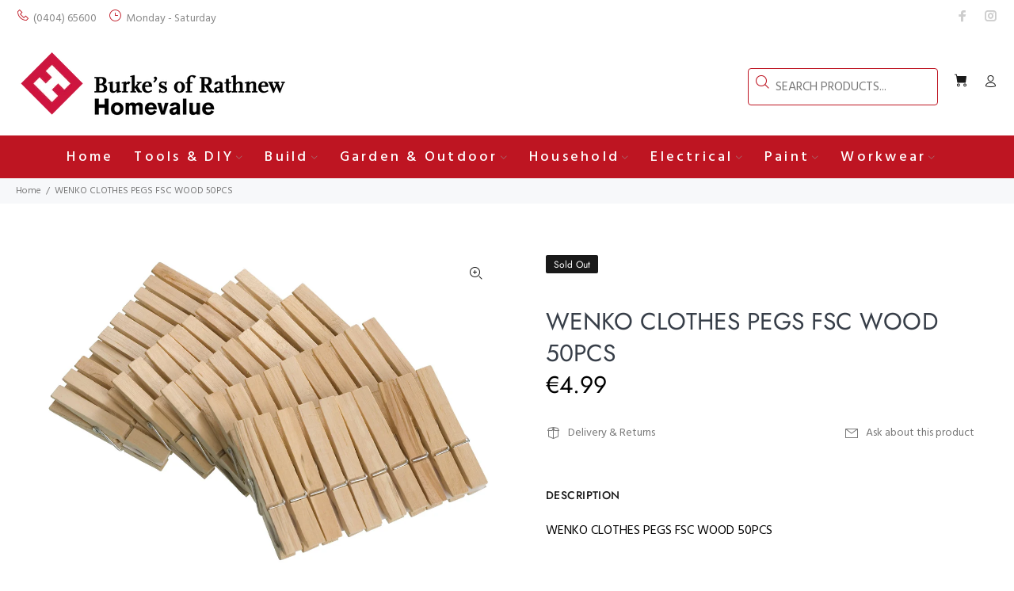

--- FILE ---
content_type: text/css
request_url: https://www.burkes.ie/cdn/shop/t/3/assets/lyfy_custom.css?v=20336565273357670621714061201
body_size: -330
content:
.lyfy_home-seasonal .tt-promo-box:hover>img{transform:none}@media (min-width: 791px){.lyfy_home-seasonal .col-sm-6{text-align:-webkit-center}.lyfy_home-seasonal a{width:70%}}@media (max-width: 440px){.lyfy_home-seasonal .col-12-440width{flex:0 0 50%}}.prod-thumb-title-color a{display:-webkit-box;-webkit-line-clamp:2;-webkit-box-orient:vertical;overflow:hidden}.tt-product .tt-description .tt-title{font-weight:500}@media (max-width: 576px){.tt-product .tt-description .tt-btn-addtocart.thumbprod-button-bg,.tt-product-design02 .tt-description .tt-btn-addtocart.thumbprod-button-bg{padding:6px 10px!important}}.product-information-buttons a{align-items:center}.tt-mobile-product-slider>.slick-list>.slick-track>.slick-slide{height:26rem!important}.tt-mobile-product-slider>.slick-list>.slick-track>.slick-slide>img{height:26rem!important;object-fit:cover}.tt-breadcrumb{line-height:2}.tt-product-single-info .tt-wrapper,.tt-product-single-info .tt-wrapper+.tt-add-info{margin-top:15px}@media (max-width: 375px){.tt-mobile-product-slider>.slick-list>.slick-track>.slick-slide,.tt-mobile-product-slider>.slick-list>.slick-track>.slick-slide>img{height:21rem!important}}@media (max-width: 575px){.tt-product-single-info{padding-top:0}}
/*# sourceMappingURL=/cdn/shop/t/3/assets/lyfy_custom.css.map?v=20336565273357670621714061201 */


--- FILE ---
content_type: text/json
request_url: https://conf.config-security.com/model
body_size: 84
content:
{"title":"recommendation AI model (keras)","structure":"release_id=0x3a:43:33:73:77:22:3c:59:5b:23:75:77:40:69:32:3b:3d:5f:36:5c:38:5d:75:35:59:44:34:57:2b;keras;onz5sb2be22o8eshwp11hohnkt8xfrmbp2pcwzi26xi4rpnz13b7ri1wfcn0s5galk1hgflx","weights":"../weights/3a433373.h5","biases":"../biases/3a433373.h5"}

--- FILE ---
content_type: text/javascript; charset=utf-8
request_url: https://www.burkes.ie/products/wenko-clothes-pegs-fsc-wood-50pcs.js
body_size: 141
content:
{"id":8565110014286,"title":"WENKO CLOTHES PEGS FSC WOOD 50PCS","handle":"wenko-clothes-pegs-fsc-wood-50pcs","description":"WENKO CLOTHES PEGS FSC WOOD 50PCS","published_at":"2023-10-10T16:31:45+01:00","created_at":"2023-10-10T16:31:45+01:00","vendor":"burkes_Hardware","type":"","tags":["Airers \u0026 Clothes Lines"],"price":499,"price_min":499,"price_max":499,"available":false,"price_varies":false,"compare_at_price":0,"compare_at_price_min":0,"compare_at_price_max":0,"compare_at_price_varies":false,"variants":[{"id":47145135964494,"title":"Default Title","option1":"Default Title","option2":null,"option3":null,"sku":"17137","requires_shipping":true,"taxable":true,"featured_image":null,"available":false,"name":"WENKO CLOTHES PEGS FSC WOOD 50PCS","public_title":null,"options":["Default Title"],"price":499,"weight":0,"compare_at_price":0,"inventory_management":"shopify","barcode":"","requires_selling_plan":false,"selling_plan_allocations":[]}],"images":["\/\/cdn.shopify.com\/s\/files\/1\/0249\/8025\/8861\/files\/17137.jpg?v=1696951909"],"featured_image":"\/\/cdn.shopify.com\/s\/files\/1\/0249\/8025\/8861\/files\/17137.jpg?v=1696951909","options":[{"name":"Title","position":1,"values":["Default Title"]}],"url":"\/products\/wenko-clothes-pegs-fsc-wood-50pcs","media":[{"alt":"WENKO CLOTHES PEGS FSC WOOD 50PCS - burkes_Hardware","id":44716163236174,"position":1,"preview_image":{"aspect_ratio":1.443,"height":1575,"width":2272,"src":"https:\/\/cdn.shopify.com\/s\/files\/1\/0249\/8025\/8861\/files\/17137.jpg?v=1696951909"},"aspect_ratio":1.443,"height":1575,"media_type":"image","src":"https:\/\/cdn.shopify.com\/s\/files\/1\/0249\/8025\/8861\/files\/17137.jpg?v=1696951909","width":2272}],"requires_selling_plan":false,"selling_plan_groups":[]}